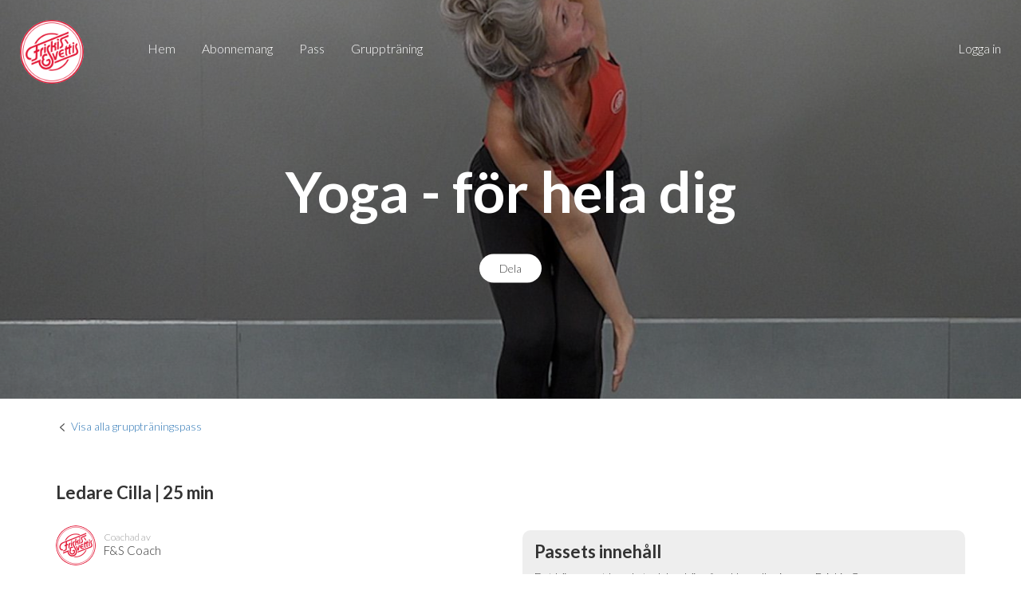

--- FILE ---
content_type: text/html; charset=utf-8
request_url: https://friskisgo.shop.twiik.me/product/grouptraining/yoga-f-ouml-r-hela-dig
body_size: 24334
content:
<!DOCTYPE html PUBLIC "-//W3C//DTD XHTML 1.0 Transitional//EN" "http://www.w3.org/TR/xhtml1/DTD/xhtml1-transitional.dtd">
<html xmlns="http://www.w3.org/1999/xhtml" xml:lang="sv" lang="sv">
<head>
    <meta http-equiv="Content-Type" content="text/html; charset=utf-8" />
    <meta name="title" content="Friskis Go" />
<meta name="robots" content="index, follow" />
<meta name="description" content="" />
<meta name="keywords" content="" />
<meta name="language" content="sv" />

    <title>Friskis Go</title>

	<meta name="viewport" content="width=device-width, initial-scale=1, maximum-scale=1, user-scalable=no" />
	<meta name="apple-mobile-web-app-capable" content="yes" />

    <link rel="shortcut icon" href="/favicon_friskis.png" />
    
    <!-- Quantcast Choice. Consent Manager Tag v2.0 (for TCF 2.0) -->
    <script type="text/javascript" async=true>
    (function() {
      var host = window.location.hostname;
      var element = document.createElement('script');
      var firstScript = document.getElementsByTagName('script')[0];
      var url = 'https://cmp.quantcast.com'
        .concat('/choice/', 'xKrVrYPC3K4ua', '/', host, '/choice.js?tag_version=V2');
      var uspTries = 0;
      var uspTriesLimit = 3;
      element.async = true;
      element.type = 'text/javascript';
      element.src = url;
    
      firstScript.parentNode.insertBefore(element, firstScript);
    
      function makeStub() {
        var TCF_LOCATOR_NAME = '__tcfapiLocator';
        var queue = [];
        var win = window;
        var cmpFrame;
    
        function addFrame() {
          var doc = win.document;
          var otherCMP = !!(win.frames[TCF_LOCATOR_NAME]);
    
          if (!otherCMP) {
            if (doc.body) {
              var iframe = doc.createElement('iframe');
    
              iframe.style.cssText = 'display:none';
              iframe.name = TCF_LOCATOR_NAME;
              doc.body.appendChild(iframe);
            } else {
              setTimeout(addFrame, 5);
            }
          }
          return !otherCMP;
        }
    
        function tcfAPIHandler() {
          var gdprApplies;
          var args = arguments;
    
          if (!args.length) {
            return queue;
          } else if (args[0] === 'setGdprApplies') {
            if (
              args.length > 3 &&
              args[2] === 2 &&
              typeof args[3] === 'boolean'
            ) {
              gdprApplies = args[3];
              if (typeof args[2] === 'function') {
                args[2]('set', true);
              }
            }
          } else if (args[0] === 'ping') {
            var retr = {
              gdprApplies: gdprApplies,
              cmpLoaded: false,
              cmpStatus: 'stub'
            };
    
            if (typeof args[2] === 'function') {
              args[2](retr);
            }
          } else {
            if(args[0] === 'init' && typeof args[3] === 'object') {
              args[3] = Object.assign(args[3], { tag_version: 'V2' });
            }
            queue.push(args);
          }
        }
    
        function postMessageEventHandler(event) {
          var msgIsString = typeof event.data === 'string';
          var json = {};
    
          try {
            if (msgIsString) {
              json = JSON.parse(event.data);
            } else {
              json = event.data;
            }
          } catch (ignore) {}
    
          var payload = json.__tcfapiCall;
    
          if (payload) {
            window.__tcfapi(
              payload.command,
              payload.version,
              function(retValue, success) {
                var returnMsg = {
                  __tcfapiReturn: {
                    returnValue: retValue,
                    success: success,
                    callId: payload.callId
                  }
                };
                if (msgIsString) {
                  returnMsg = JSON.stringify(returnMsg);
                }
                if (event && event.source && event.source.postMessage) {
                  event.source.postMessage(returnMsg, '*');
                }
              },
              payload.parameter
            );
          }
        }
    
        while (win) {
          try {
            if (win.frames[TCF_LOCATOR_NAME]) {
              cmpFrame = win;
              break;
            }
          } catch (ignore) {}
    
          if (win === window.top) {
            break;
          }
          win = win.parent;
        }
        if (!cmpFrame) {
          addFrame();
          win.__tcfapi = tcfAPIHandler;
          win.addEventListener('message', postMessageEventHandler, false);
        }
      };
    
      makeStub();
    
      var uspStubFunction = function() {
        var arg = arguments;
        if (typeof window.__uspapi !== uspStubFunction) {
          setTimeout(function() {
            if (typeof window.__uspapi !== 'undefined') {
              window.__uspapi.apply(window.__uspapi, arg);
            }
          }, 500);
        }
      };
    
      var checkIfUspIsReady = function() {
        uspTries++;
        if (window.__uspapi === uspStubFunction && uspTries < uspTriesLimit) {
          console.warn('USP is not accessible');
        } else {
          clearInterval(uspInterval);
        }
      };
    
      if (typeof window.__uspapi === 'undefined') {
        window.__uspapi = uspStubFunction;
        var uspInterval = setInterval(checkIfUspIsReady, 6000);
      }
    })();
    </script>
    <!-- End Quantcast Choice. Consent Manager Tag v2.0 (for TCF 2.0) -->

    
    <style type="text/css">

    a, a:visited { color: #e31836; }
    a:hover { color: #ab1229; }
    input[type=submit], input[type=button] { background: #e31836; color: #fff; }
    input[type=submit]:hover, input[type=button]:hover { background: #ab1229; }
    input[type=submit].borderbutton, input[type=button].borderbutton, a.borderbutton { border: 2px solid #e31836; }
    input[type=submit].borderbutton:hover, input[type=button].borderbutton:hover, a.borderbutton:hover { border-color: #ab1229; }
    .subscriptions .subscription:hover .header { background: #ab1229; color: #fff; }
    .jcarousel-pagination a.active { background: #e31836; }
    #buy_dialog_progress_bar_status { background: #e31836; }
    #buy_dialog_progress_bar .dot.active { border-color: #e31836; background: #e31836; }

    </style>

    <meta property="og:title" content="Friskis Go | Yoga - för hela dig" />
    <meta property="og:description" content="
Friskis yoga är inspirerad av hatha-yogan och är lugn men fysisk. Ett skönt pass för kropp och sinne.
I det här passet får du övningar för hela kroppen.
Yogan passar både dig som är van och dig som inte har tränat yoga innan.
" />
    <meta property="og:type" content="website" />
    <meta property="og:app_id" content="26013359906" />
    <meta property="og:image" content="https://shapelink-uploads.s3-eu-west-1.amazonaws.com/products/header/b4c7334aeccaf2358cd3c3c0e1dffdb1b73597a8996155b801fb603209543cda.jpg" />

        <!-- Google Tag Manager -->
    <script>(function(w,d,s,l,i){w[l]=w[l]||[];w[l].push({'gtm.start':
    new Date().getTime(),event:'gtm.js'});var f=d.getElementsByTagName(s)[0],
    j=d.createElement(s),dl=l!='dataLayer'?'&l='+l:'';j.async=true;j.src=
    'https://www.googletagmanager.com/gtm.js?id='+i+dl;f.parentNode.insertBefore(j,f);
    })(window,document,'script','dataLayer','GTM-NHN8GVG');</script>
    <!-- End Google Tag Manager -->
    
        <!-- Hotjar Tracking Code for www.friskisgo.se -->
    <script>
        (function(h,o,t,j,a,r){
            h.hj=h.hj||function(){(h.hj.q=h.hj.q||[]).push(arguments)};
            h._hjSettings={hjid:3240193,hjsv:6};
            a=o.getElementsByTagName('head')[0];
            r=o.createElement('script');r.async=1;
            r.src=t+h._hjSettings.hjid+j+h._hjSettings.hjsv;
            a.appendChild(r);
        })(window,document,'https://static.hotjar.com/c/hotjar-','.js?sv=');
    </script>
    <script type="text/javascript" src="https://ajax.googleapis.com/ajax/libs/jquery/1.6.2/jquery.min.js"></script>
<script type="text/javascript" src="https://code.jquery.com/ui/1.10.3/jquery-ui.js"></script>
<script type="text/javascript" src="https://js.stripe.com/v3/"></script>
<script type="text/javascript" src="/js/fancybox/jquery.easing-1.3.pack.js?v=2"></script>
<script type="text/javascript" src="/js/fancybox/jquery.fancybox-1.3.4.js?v=3"></script>
<script type="text/javascript" src="/js/sticky.js"></script>
<link rel="stylesheet" type="text/css" media="screen" href="https://code.jquery.com/ui/1.10.3/themes/smoothness/jquery-ui.css" />
<link rel="stylesheet" type="text/css" media="screen" href="https://maxcdn.bootstrapcdn.com/bootstrap/3.3.7/css/bootstrap.min.css" />
<link rel="stylesheet" type="text/css" media="screen" href="https://twiik-shop.b-cdn.net/css/jquery.fancybox-1.3.4.css" />
<link rel="stylesheet" type="text/css" media="screen" href="https://twiik-shop.b-cdn.net/css/style.css?v=11.css" />
<link rel="stylesheet" type="text/css" media="screen" href="https://twiik-shop.b-cdn.net/css/stripe.css" />
</head>

<body style="padding-bottom: 0px; margin-bottom: 0px;">
    <script type="text/javascript">
//<![CDATA[

	
	var $$ = jQuery.noConflict();
	
	addbox_fancy_appear = function(id)
	{
		$$('#' + id).show();
		setTimeout("$$.fancybox.center()",75);
	};
	
	addbox_fancy_switchoff = function(id)
	{
		$$('#' + id).fadeOut();
	};
	
	
//]]>
</script>        
        <!-- Google Tag Manager (noscript) -->
    <noscript><iframe src="https://www.googletagmanager.com/ns.html?id=GTM-NHN8GVG" height="0" width="0" style="display:none;visibility:hidden"></iframe></noscript>
    <!-- End Google Tag Manager (noscript) -->
    
    <a id="menu_button" href="#" onclick="$$('#mobile_menu_wrapper').fadeToggle(100); return false;"><img src="https://twiik-shop.b-cdn.net/images/menu.png" alt="Menu" /></a>
    <div id="mobile_menu_wrapper">
        <a id="menu_close_button" class="mobile" href="#" onclick="$$('#mobile_menu_wrapper').fadeToggle(100); return false;"><img src="https://twiik-shop.b-cdn.net/images/cross.png" alt="Cross" /></a>        
        <a id="logo" href="/" style="background: #ffffff url('https://shapelink-uploads.s3-eu-west-1.amazonaws.com/shops/applogo/96d2cf57d4af6ad85732de5aa855c2d24d2054de4985e0b73389a50d5b6acfe5.png') no-repeat center center; background-size: contain;"></a>
        
        <ul id="menu">
                        
            <li class="mobile"><a href="/">Hem</a></li>
                                                <li><a href="/subscription">Abonnemang</a></li>
                                                <li><a href="/workouts">pass</a></li>
                                    <li><a href="/grouptraining">Grupptr&auml;ning</a></li>
                        
                    </ul>

        <ul id="loginmenu">
                                    <li><script type="text/javascript">
//<![CDATA[

	
	$$(document).ready(function() {	
		$$("#fancybox_link_131421794").fancybox({
            onStart : function() {
                null
                
                fancyboxOnComplete = undefined;
                fancyboxOnClosed = undefined;
            },
			onComplete	: function() {
				null
                
                if (typeof fancyboxOnComplete === 'function')
                    fancyboxOnComplete();
			},
			onClosed : function() {
				null
                
                if (typeof fancyboxOnClosed === 'function')
                    fancyboxOnClosed();
			},
			
	        
		    
	        centerOnScroll: false,
			transitionIn : 'fade',
			transitionOut : 'fade',
			scrolling : 'no'
		});
	});
	
	
//]]>
</script><a id="fancybox_link_131421794" href="https://friskisgo.shop.twiik.me/sv/friskis/selectassociation">Logga in</a></li>
                    </ul>
        
        <script type="text/javascript">
        
        $$(document).ready(function() {
            $$(".fancybox").fancybox({
    			transitionIn : 'fade',
    			transitionOut : 'fade'
            });
            
            $$("#campaign_code_form").submit(function() {
                if($$('#campaign_code').val() == '')
                {
                    $$('#campaign_code_error').show().html('Du måste fylla i en kod');
                }
                else
                {
                	$$('#campaign_code_error').hide();
                	
                    $$.ajax({
                        url: '/sv/start/campaigncode',
                        type: 'POST',
                        data: $$("#campaign_code_form").serializeArray(),
                        async: false,
                        success: function (html) {
                        	$$.fancybox({
                                type: 'html',
                         	    content: '<div style="width: 300px; padding: 50px 0px; text-align: center;"><p><img src="https://twiik-shop.b-cdn.net/images/ok48.png" style="height: 48px;" /></p>' + html + '</div>'
                            });

                        	setTimeout("location.reload();", 2000);
                        },
                        error: function (error) {
                            $$('#campaign_code_error').show().html(error.responseText);
                        }
                    });
                }
                
                return false;
        	});
        });

        </script>
    </div>

    <div style="display: none;">
        <div id="codeinput" style="width: 500px; text-align: center;">
            <h3 style="margin-bottom: 20px;">Har du en kod?</h3>
            
            <p>L&aring;s upp rabatter eller visst inneh&aring;ll i butiken</p>
            
            <p style="color: red; display: none" id="campaign_code_error"></p>
            
            <form id="campaign_code_form">
                <div class="form-group" style="margin-bottom: 20px;"><input type="text" name="campaign_code" id="campaign_code" value="" class="form-control" placeholder="Fyll i din kod h&auml;r" style="width: 300px; margin: 0px auto;" /></div>

                <input type="submit" name="commit" value="ok" />            </form>
        </div>
    </div>

    
<div id="header" style="background: url('https://shapelink-uploads.s3-eu-west-1.amazonaws.com/products/header/b4c7334aeccaf2358cd3c3c0e1dffdb1b73597a8996155b801fb603209543cda.jpg') no-repeat center center; background-size: cover; margin-bottom: 0px;">
    <div id="header_overlay"></div>

    <div id="header_title">
        <h1 style="margin: 0px;">Yoga - f&ouml;r hela dig</h1>

        <div style="margin: 40px 0px -55px;"><a id="share_button_91139433534253" class="share_button" href="#">Dela</a><script type="text/javascript">
//<![CDATA[

        
    jQuery('#share_button_91139433534253').click(function() {
        if (navigator.share) 
        {
            navigator.share({
                title: 'Yoga - f&ouml;r hela dig',
                url: 'https://friskisgo.shop.twiik.me/product/grouptraining/yoga-f-ouml-r-hela-dig'
            });
        } 
        else 
        {
            jQuery.fancybox({
                href: '#share_dialog_91139433534253'
            });
        }
    });
        
    function copyToClipboard(text) {
        var temp = jQuery('<input>');
        jQuery('body').append(temp);
        temp.val(text).select();
        document.execCommand('copy');
        temp.remove();
        
        alert('L&auml;nken har kopierats');
    }
    
    
//]]>
</script>    
    <div style="display: none;">
        <div id="share_dialog_91139433534253" class="share_dialog">
            <ul>
                <li><a target="_blank" href="https://www.facebook.com/dialog/share?app_id=26013359906&amp;href=https://friskisgo.shop.twiik.me/product/grouptraining/yoga-f-ouml-r-hela-dig">Dela p&aring; Facebook</a></li>
                <li><a target="_blank" href="https://twitter.com/intent/tweet?text=https://friskisgo.shop.twiik.me/product/grouptraining/yoga-f-ouml-r-hela-dig">Dela p&aring; Twitter</a></li>
                <li><a href="mailto:?body=https://friskisgo.shop.twiik.me/product/grouptraining/yoga-f-ouml-r-hela-dig" target="_blank">Dela i  mail</a></li>
                <li><a href="#" onclick="copyToClipboard(&quot;https://friskisgo.shop.twiik.me/product/grouptraining/yoga-f-ouml-r-hela-dig&quot;); return false;">Kopiera l&auml;nken</a></li>
            </ul>
        </div>
    </div>   
    
    <style type="text/css">
    
    .share_button
    {
    	display: inline-block;
	    background: #fff;
	    background: #fff;    	 	
    	padding: 0px 25px;
        line-height: 36px;
    	border-radius: 18px;
    	color: #444;
    }
    
    .share_button:hover, .share_button:focus
    {
	    text-decoration: none;
    	color: #000;
    }
    
    .share_dialog
    {
	    width: 300px;
    	text-align: center;
    }
    
    .share_dialog ul
    {
	    list-style-type: none;
    	width: 100%;
    	padding: 0px;
    	margin: 0px;
    }
    
    .share_dialog ul li
    {
	    list-style-type: none;
    	padding: 5px;
    }
    
    .share_dialog ul li a 
    {
	    display: block; 
	    text-align: center;
    	wifth: 100%;
    	padding: 3px 0px;
    	border: 1px solid #ddd;
    	border-radius: 3px;
    	color: #222;
    }
    
    .share_dialog ul li a:hover
    {
	    border-color: #aaa;
    	text-decoration: none;
    	color: #000;
    	background: #f9f9f9;
    }
    
    </style> 
    
    </div>
    </div>
</div>

<div class="container top_25 bottom_50">
    <div class="row">
        <div class="col-md-12">
            <img style="height: 16px; margin-bottom: 2px;" src="https://twiik-shop.b-cdn.net/images/prev.png" alt="Prev" /> <a href="/grouptraining">Visa alla grupptr&auml;ningspass</a></p>
        </div>
    </div>
</div>

<div class="bottom_100">
    <div class="container">
        <div class="row">
            <div class="col-md-12">
                <h2 style="margin-bottom: 35px;">Ledare Cilla | 25 min</h2>
            </div>
        </div>
    
        <div class="row">
            <div class="col-md-6">
                <div class="coach" style="margin-bottom: 30px;">
                    <img class="profile_image" src="https://twiik-uploads.b-cdn.net/users/original/37f907799f82e551ac748befaa4d03b0846ae435447ff6cf571d927e51531922.png?class=square200" alt="37f907799f82e551ac748befaa4d03b0846ae435447ff6cf571d927e51531922" />                    <p>Coachad av</p>
                    F&S Coach                </div>

                <h6>Beskrivning</h6>

                <div><ul>
<li>Friskis yoga &auml;r inspirerad av hatha-yogan och &auml;r lugn men fysisk. Ett sk&ouml;nt pass f&ouml;r kropp och sinne.</li>
<li>I det h&auml;r passet f&aring;r du &ouml;vningar f&ouml;r hela kroppen.</li>
<li>Yogan passar b&aring;de dig som &auml;r van och dig som inte har tr&auml;nat yoga innan.</li>
</ul></div>


                                
                                
                                
                            </div>

            <div class="col-md-6">
                <div class="workout_player" style="margin-bottom: 10px;">
                                        <h2 style="margin-bottom: 10px;">Passets inneh&aring;ll</h2>

                    <p style="margin: 0px">Det h&auml;r passet kan du ta del av h&auml;r p&aring; webben eller i appen Friskis Go.</p>
                    
                    
                        
                                                
                        
                        <h6 style="margin-top: 30px;">Videopass</h6>

                        <table cellspacing="0" cellpadding="0" style="width: 100%;">
                        <tr>
                                                                                    <td>
                                                                <a class="vimeovideo" href="#" onclick="alert('Du måste vara inloggad i Frikis Go för att kunna visa utföra det här passet,'); return false;"><img style="width: 300px; max-width: 100%;" src="https://vz-9b02364b-cea.b-cdn.net/c0429e9c-a707-4bc6-9606-26255ce0dfcb/thumbnail.jpg" alt="Thumbnail" /><span class="playbutton"></span></a>                            </td>
                                                    </tr>
                        </table>

                        
                        
                        
                                    </div>

                
                                <div class="workout_player" style="margin-bottom: 10px;">
                    <h6>Logga in h&auml;r</h6>
                    <p>Du med giltigt medlemsskap och tr&auml;ningskort p&aring; minst 1 m&aring;nad har tillg&aring;ng till det digitala tr&auml;ningsutbudet</p>
                    <p style="margin-bottom: 20px;"><script type="text/javascript">
//<![CDATA[

	
	$$(document).ready(function() {	
		$$("#fancybox_link_673591856").click(function() {
			$$.fancybox({
				href : 'https://friskisgo.shop.twiik.me/sv/friskis/selectassociation',
				onStart : function() {
					null
					
					fancyboxOnComplete = undefined;
					fancyboxOnClosed = undefined;
				},
				onComplete : function() {
					null
					
					if (typeof fancyboxOnComplete === 'function')
					    fancyboxOnComplete();
				},
				onClosed : function() {
					null
					
					if (typeof fancyboxOnClosed === 'function')
					    fancyboxOnClosed();
				},
				
	            
		        
	            centerOnScroll: false,
				transitionIn : 'fade',
				transitionOut : 'fade',
				scrolling : 'no'
			});
		});
	});
	
	
//]]>
</script><input id="fancybox_link_673591856" value="Logga in" type="button" onclick="document.location.href='#';" /></p>

                    <h6>Finns inte Friskis d&auml;r du bor?</h6>
                    <p>Du kan bli Friskis Go-abonnent till en kostnad av 99kr per m&aring;nad. D&aring; f&aring;r du tillg&aring;ng till massor av bra pass och program i appen Friskis Go och videopassen h&auml;r p&aring; sidan.</p>
                    <p><input value="K&ouml;p abonnemang" type="button" onclick="document.location.href='/subscription';" /></p>
                    <p style="margin-bottom: 0px; font-size: 11px; color: #666;">Ingen bindningstid, ingen upps&auml;gningstid.</p>
                </div>
                
                <div class="workout_player">
                    <p>Ladda ner appen f&ouml;r b&auml;sta upplevelse</p>

                    <a target="_blank" href="https://itunes.apple.com/se/app/id1586939118"><img title="Iphone app in App Store" style="height: 40px;" src="https://twiik-shop.b-cdn.net/images/app_store_large.png" alt="App_store_large" /></a> &nbsp;
                    <a target="_blank" href="https://play.google.com/store/apps/details?id=se.friskis.go"><img title="Iphone app in App Store" style="height: 40px;" src="https://twiik-shop.b-cdn.net/images/android_play_store_large.png" alt="Android_play_store_large" /></a>                </div>
            </div>
        </div>
    </div>
</div>


    <div id="footer">
        <p>Kanalen &auml;r producerad av</p>
        
        
        <p style="margin-bottom: 30px;"><img style="height: 80px;" src="https://twiik-shop.b-cdn.net/images/friskis_white.png" alt="Friskis_white" /></p>

        <p style="margin-bottom: 30px; font-size: 12px;">Powered by <a style="color: rgba(255,255,255,0.8);" href="https://www.twiik.me">Twiik</a></p>
        
        <div style="margin-bottom: 30px;"><div style="background: rgba(255,255,255,0.25); display: inline-block; width: 300px; height: 1px;"></div></div>
        
        <p>&copy; 2026 Friskis & Svettis</p>
        
        <p>Org nr: 843001-3501</p>
        
        <p>
            F&ouml;r fr&aring;gor eller synpunkter p&aring; inneh&aring;llet i Friskis Go mejla <a href="mailto:onlinetraning@friskissvettis.se" style="color: rgba(255,255,255,0.8);">onlinetraning@friskissvettis.se</a>
        </p>

            </div>

    <!-- Global site tag (gtag.js) - Google Analytics -->
    <script async src="https://www.googletagmanager.com/gtag/js?id=UA-199842-29"></script>
    <script>
      window.dataLayer = window.dataLayer || [];
      function gtag(){dataLayer.push(arguments);}
      gtag('js', new Date());

      gtag('config', 'UA-199842-29');
            gtag('config', 'G-BJ99MBL0G0');
          </script>
    
    </body>

</html>